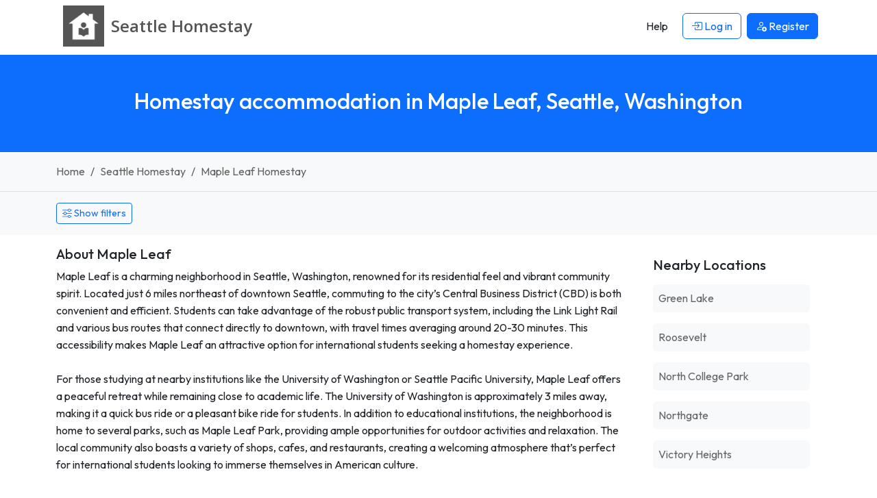

--- FILE ---
content_type: text/html; charset=UTF-8
request_url: https://www.seattlehomestay.org/homestay-maple-leaf-seattle-washington
body_size: 6478
content:




<!DOCTYPE html>
<html lang="en">
    <head> 
        <meta charset="UTF-8">
        <link rel='dns-prefetch' href='https://r2-homestays.findhomestay.com' />
<link rel="preconnect" href="https://fonts.googleapis.com">
<link rel="preconnect" href="https://fonts.gstatic.com" crossorigin />
<link rel='dns-prefetch' href='https://openstreetmap.org' />
<link rel='dns-prefetch' href='https://www.google-analytics.com' />        <link href="https://fonts.googleapis.com/css2?family=Open+Sans:ital,wght@0,300..800;1,300..800&family=Outfit:wght@100..900&display=swap" rel="stylesheet">
<link rel="stylesheet" type="text/css" href="https://r2-homestays.findhomestay.com/common/css/styles.css" />        <title>Homestay accommodation in Maple Leaf, Seattle, Washington</title>
        <meta name="viewport" content="width=device-width, initial-scale=1.0">
<meta name="description" content="Maple Leaf is a charming neighborhood in Seattle, Washington, renowned for its residential feel and vibrant community spirit. Located just 6 miles northeast of "/>

<meta name="keywords" content="Maple Leaf homestay, Maple Leaf Homestay hosts, Maple Leaf student accommodation, Maple Leaf houseshare, Maple Leaf flatshare, Maple Leaf flatmates, Maple Leaf roommates, Maple Leaf spare rooms"/>
        <meta property="og:site_name" content="Seattle Homestay" />
<meta property="og:type" content="website" />
<meta property="og:url" content="https://www.seattlehomestay.org/homestay-maple-leaf-seattle-washington" />
<meta property="og:title" content="Seattle Homestay | Seattle Homestay" />
<meta property="og:description" content="Maple Leaf is a charming neighborhood in Seattle, Washington, renowned for its residential feel and vibrant community spirit. Located just 6 miles northeast of " />
<meta property="og:locale" content="en_US" />
<meta property="og:image" content="https://r2-homestays.findhomestay.com/common/images/logo/logo_square.png" />
<meta name="twitter:widgets:csp" content="on" />
<meta name="twitter:url" content="https://www.seattlehomestay.org/homestay-maple-leaf-seattle-washington" />
<meta name="twitter:description" content="Maple Leaf is a charming neighborhood in Seattle, Washington, renowned for its residential feel and vibrant community spirit. Located just 6 miles northeast of " />
<meta name="twitter:card" content="summary" />
<meta name="twitter:title" content="Seattle Homestay | Seattle Homestay" />
<meta name="twitter:image" content="https://r2-homestays.findhomestay.com/common/images/logo/logo_square.png" />
        <link rel="shortcut icon" href="https://r2-homestays.findhomestay.com/common/images/favicon/favicon.ico" type="image/x-icon">
<link rel="icon" href="https://r2-homestays.findhomestay.com/common/images/favicon/favicon.ico" type="image/x-icon">

<link rel="apple-touch-icon" sizes="57x57" href="https://r2-homestays.findhomestay.com/common/images/favicon/apple-icon-57x57.png">
<link rel="apple-touch-icon" sizes="60x60" href="https://r2-homestays.findhomestay.com/common/images/favicon/apple-icon-60x60.png">
<link rel="apple-touch-icon" sizes="72x72" href="https://r2-homestays.findhomestay.com/common/images/favicon/apple-icon-72x72.png">
<link rel="apple-touch-icon" sizes="76x76" href="https://r2-homestays.findhomestay.com/common/images/favicon/apple-icon-76x76.png">
<link rel="apple-touch-icon" sizes="114x114" href="https://r2-homestays.findhomestay.com/common/images/favicon/apple-icon-114x114.png">
<link rel="apple-touch-icon" sizes="120x120" href="https://r2-homestays.findhomestay.com/common/images/favicon/apple-icon-120x120.png">
<link rel="apple-touch-icon" sizes="144x144" href="https://r2-homestays.findhomestay.com/common/images/favicon/apple-icon-144x144.png">
<link rel="apple-touch-icon" sizes="152x152" href="https://r2-homestays.findhomestay.com/common/images/favicon/apple-icon-152x152.png">
<link rel="apple-touch-icon" sizes="180x180" href="https://r2-homestays.findhomestay.com/common/images/favicon/apple-icon-180x180.png">
<link rel="icon" type="image/png" sizes="192x192"  href="https://r2-homestays.findhomestay.com/common/images/favicon/android-icon-192x192.png">
<link rel="icon" type="image/png" sizes="32x32" href="https://r2-homestays.findhomestay.com/common/images/favicon/favicon-32x32.png">
<link rel="icon" type="image/png" sizes="96x96" href="https://r2-homestays.findhomestay.com/common/images/favicon/favicon-96x96.png">
<link rel="icon" type="image/png" sizes="16x16" href="https://r2-homestays.findhomestay.com/common/images/favicon/favicon-16x16.png">
<link rel="manifest" href="https://r2-homestays.findhomestay.com/common/images/favicon/manifest.json">
<meta name="msapplication-TileColor" content="#ffffff">
<meta name="msapplication-TileImage" content="https://r2-homestays.findhomestay.com/common/images/favicon/ms-icon-144x144.png">
<meta name="theme-color" content="#ffffff">
                <meta name="robots" content="index, follow" />                
        <link rel="canonical" href="https://www.seattlehomestay.org/homestay-maple-leaf-seattle-washington" />
        
                    <script type="application/ld+json">
  {
    "@context": "https://schema.org",
    "@type": "WebSite",
    "url": "https://www.seattlehomestay.org/",
    "name": "Seattle Homestay",
    "inLanguage": "en"
}
</script>        
                    <script type="application/ld+json">
  {
    "@context": "https://schema.org",
    "@type": "WebPage",
    "url": "https://www.seattlehomestay.org/homestay-maple-leaf-seattle-washington",
    "name": "Homestay accommodation in Maple Leaf, Seattle, Washington",
    "description": "Maple Leaf is a charming neighborhood in Seattle, Washington, renowned for its residential feel and vibrant community spirit. Located just 6 miles northeast of ",
    "publisher": {
        "name": "Seattle Homestay",
        "type": "Organization"
    },
    "datePublished": "2020-08-02T12:46:00-07:00",
    "dateModified": "2026-01-09T22:17:43-08:00",
    "inLanguage": "en",
    "isPartOf": {
        "@type": "WebSite",
        "@id": "https://www.seattlehomestay.org/#website",
        "url": "https://www.seattlehomestay.org/",
        "name": "Seattle Homestay",
        "inLanguage": "en"
    },
    "potentialAction": {
        "@type": "ReadAction",
        "target": {
            "@type": "EntryPoint",
            "urlTemplate": "https://www.seattlehomestay.org/homestay-maple-leaf-seattle-washington"
        }
    }
}
</script>        
                    <script type="application/ld+json">
  {
    "@context": "https://schema.org",
    "@type": "BreadcrumbList",
    "@id": "https://www.seattlehomestay.org/homestay-maple-leaf-seattle-washington#breadcrumb",
    "itemListElement": [
        {
            "@type": "ListItem",
            "position": 1,
            "item": {
                "@type": "WebPage",
                "@id": "https://www.seattlehomestay.org/#webpage",
                "url": "https://www.seattlehomestay.org/",
                "name": "Seattle Homestay"
            }
        },
        {
            "@type": "ListItem",
            "position": 2,
            "item": {
                "@type": "WebPage",
                "@id": "https://www.seattlehomestay.org/hosts/#webpage",
                "url": "https://www.seattlehomestay.org/hosts/",
                "name": "Seattle homestay, Seattle flatmates, Seattle spare rooms"
            }
        },
        {
            "@type": "ListItem",
            "position": 3,
            "item": {
                "@type": "WebPage",
                "@id": "https://www.seattlehomestay.org/homestay-maple-leaf-seattle-washington#webpage",
                "url": "https://www.seattlehomestay.org/homestay-maple-leaf-seattle-washington",
                "name": "Maple Leaf homestay, Maple Leaf flatmates, Maple Leaf spare rooms"
            }
        }
    ]
}
</script>                
        
            </head>    <body class="">
    <nav class="navbar fixed-top navbar-expand-lg navbar-light">
    <div class="container">
        <a class="oss-home-navbar-brand text-decoration-none" href="/">
            <div class="d-table">
                <div class="d-table-row">
                    <div class="d-table-cell align-middle">
                        <img src="https://r2-homestays.findhomestay.com/common/images/logo/logo_square.png" alt="Seattle Homestay" />
                    </div>
                    <div class="d-table-cell align-middle">
                        <div class="site-title">
                            <div class="title-city">Seattle </div>
                            <div class="title-homestay">Homestay</div>
                        </div>
                    </div>
                </div>
            </div>
        </a>
        <button class="navbar-toggler" type="button" data-bs-toggle="offcanvas" data-bs-target="#navbarOffcanvas" aria-controls="navbarOffcanvas" aria-label="Toggle navigation">
        <span class="navbar-toggler-icon"></span>
        </button>
        <div class="offcanvas offcanvas-end" tabindex="-1" id="navbarOffcanvas" aria-label="Menu">
            <div class="offcanvas-header justify-content-end">
                <button class="btn p-0 text-dark" type="button" data-bs-dismiss="offcanvas" aria-label="Close">
                    <i class="bi bi-x fs-3"></i>
                </button>
            </div>
            <div class="offcanvas-body py-0">
                <div class="me-auto d-none d-lg-block"></div>
                <div class="d-none d-lg-flex">
                    <ul class="navbar-nav">
                        
            <li class="nav-item px-1 my-2 my-lg-0">
            <a class="btn" href="/help"><span>Help</span></a>
        </li>
        <li class="nav-item px-1 my-2 my-lg-0">
            <a class="btn btn-outline-primary" href="/login" id="loginLink">
                <i class="bi bi-box-arrow-in-right"></i> Log in            </a>
        </li>
        <li class="nav-item px-1 my-2 my-lg-0">
            <a class="btn btn-primary" href="/registration-type">
                <i class="bi bi-person-add"></i> <span>Register</span>
            </a>
        </li>
                        </ul>
                </div>
                <div class="list-group list-group-flush d-lg-none">
                    
            <a class="list-group-item list-group-item-action" href="/help"><span>Help</span></a>
        <a class="list-group-item list-group-item-action" href="/login" id="loginLink">
            <i class="bi bi-box-arrow-in-right"></i> Log in        </a>
        <a class="list-group-item list-group-item-action" href="/registration-type">
            <i class="bi bi-person-add"></i> <span>Register</span>
        </a>
                    </div>
            </div>
        </div>
    </div>
</nav>
    <section>
    <div class="page-header bg-primary py-4 py-lg-5 px-2">
        <h1 class="text-center h2 fw-medium text-white">Homestay accommodation in Maple Leaf, Seattle, Washington</h1>
    </div>
</section>
    <section>
    <div class="container-fluid py-3 bg-light border-bottom">
        <div class="container">
            <nav aria-label="breadcrumb">
                <ol class="breadcrumb mb-0">
                                    <li class="breadcrumb-item ">
                        <a class="text-decoration-none" href="/">
                            Home                        </a>
                    </li>
                                    <li class="breadcrumb-item  d-none d-md-block">
                        <a class="text-decoration-none" href="/hosts/">
                            Seattle Homestay                        </a>
                    </li>
                                    <li class="breadcrumb-item  active">
                        <a class="text-decoration-none" href="/homestay-maple-leaf-seattle-washington">
                            Maple Leaf Homestay                        </a>
                    </li>
                                </ol>
            </nav>
        </div>
    </div>
</section>
    
    


    <section>
<div class="oss-search-toolbar bg-light pt-3 pb-2 mb-3 small">

    <span id="oss-locationform" name="oss-locationform">
        <input id="slug" data-field="slug" name="slug" type="hidden" value="maple-leaf-seattle-washington" />
        <input id="lat" data-field="lat" name="lat" type="hidden" value="47.69399" />
        <input id="lng" data-field="lng" name="lng" type="hidden" value="-122.32291" />
    </span>
    
    <div class="container">
                <div class="d-flex justify-content-start mb-2">
            <button class="btn btn-outline-primary btn-sm oss-toggle-filters"
                    type="button"
                    data-oss-toggle="#oss-filters-panel"
                    data-show-text="Show filters"
                    data-hide-text="Hide filters"
                    aria-expanded="false">
                    <i class="bi bi-sliders"></i>
                    <span class="js-toggle-text">Show filters</span>
            </button>
        </div>
        
        <div id="oss-filters-panel" class="d-none">
        <div class="row">

            <div class="col-12 col-sm-8 col-md-8 col-lg-4">
            <label for="search" class="fs-7 fw-bold mt-1">Location</label>
                <input class="form-control form-control-sm" id="search" data-field="search" name="search" type="text" value="Maple Leaf" placeholder="Enter a location" autocomplete="off" />
            </div>

            <div class="col-6 col-sm-4 col-md-4 col-lg-2">
                <label for="distance" class="fs-7 fw-bold mt-1">Distance</label>
                <select class="form-select form-select-sm" id="distance" data-field="distance" name="distance">
                    <option value="1" >Within 1 km</option>
                    <option value="2" >Within 2 km</option>
                    <option value="3" >Within 3 km</option>
                    <option value="5"  selected="selected">Within 5 km</option>
                    <option value="10" >Within 10 km</option>
                    <option value="20" >Within 20 km</option>
                </select>
            </div>

            <div class="col-6 col-sm-4 col-md-4 col-lg-2">
                <label for="budgetmin" class="fs-7 fw-bold mt-1">Price per week</label>
                <div class="row">
                    <div class="col-6">
                        <select class="form-select form-select-sm" id="budgetmin" data-field="budgetmin" name="budgetmin">
                            <option value="" selected='selected'>From</option>
                            <option value="100" >$100</option>
                            <option value="150" >$150</option>
                            <option value="200" >$200</option>
                            <option value="250" >$250</option>
                            <option value="300" >$300</option>
                            <option value="350" >$350</option>
                            <option value="400" >$400</option>
                            <option value="450" >$450</option>
                            <option value="500" >$500</option>
                        </select>
                    </div>
                    <div class="col-6">
                        <select class="form-select form-select-sm" id="budgetmax" data-field="budgetmax" name="budgetmax">
                            <option value="" selected='selected'>To</option>
                            <option value="100" >$100</option>
                            <option value="150" >$150</option>
                            <option value="200" >$200</option>
                            <option value="250" >$250</option>
                            <option value="300" >$300</option>
                            <option value="350" >$350</option>
                            <option value="400" >$400</option>
                            <option value="450" >$450</option>
                            <option value="500" >$500</option>
                        </select>
                    </div>
                </div>
            </div>
    
        <div class="col-6 col-sm-4 col-md-4 col-lg-2">
                        <label for="sort" class="fs-7 fw-bold mt-1">Sort</label>
            <select class="form-select form-select-sm" id="sort" data-field="sort" name="sort">
                <option value="-"> </option>
                <option value="expensive" >Price High</option>
                <option value="cheapest" >Price Low</option>
                <option value="latest"  selected="selected">Latest</option>
                <option value="distance" >Distance</option>
            </select>
                    </div>

        <div class="col-6 col-sm-4 col-md-4 col-lg-2">
            <label for="display" class="fs-7 fw-bold mt-1">Display</label>
            <select class="form-select form-select-sm" name="display" id="display" data-field="display">
                <option value="/hosts">Gallery</option>
                <option value="/hosts/map">Map</option>
                <option value="/hosts/list">List</option>
            </select>
        </div>

        </div>

       <div class="row mt-2">
            <div class="col-6 col-sm-4 col-md-4 col-lg-2">
                <label for="availability_from" class="fs-7 fw-bold">Stay from</label>
                <input class="form-control form-control-sm datepicker date text-start js-date-filter"
                       type="date"
                       autocomplete="off"
                       id="availability_from"
                       data-field="availability_from"
                       name="availability_from"
                       value="" />
            </div>
            <div class="col-6 col-sm-4 col-md-4 col-lg-2">
                <label for="availability_to" class="fs-7 fw-bold">Stay to</label>
                <input class="form-control form-control-sm datepicker date text-start js-date-filter"
                       type="date"
                       autocomplete="off"
                       id="availability_to"
                       data-field="availability_to"
                       name="availability_to"
                       value="" />
            </div>
        </div>
       <div class="row" id="advanced-filters" data-field="advanced-filters">

    <div class="col-6 col-sm-4 col-md-2">
        <label for="internet" class="fs-7 fw-bold mt-2">Internet</label>
        <select class="form-select form-select-sm" id="internet" data-field="internet" name="internet">
            <option value="-">Don&#039;t mind</option>
            <option value="yes">Yes</option>
            <option value="no">No</option>
        </select>
    </div>

    <div class="col-6 col-sm-4 col-md-2">
        <label for="pets" class="fs-7 fw-bold mt-2">Pets</label>
        <select class="form-select form-select-sm" id="pets" data-field="pets" name="pets">
            <option value="-">Don&#039;t mind</option>
            <option value="yes">Ok</option>
            <option value="no">No</option>
        </select>
    </div>

    <div class="col-6 col-sm-4 col-md-2 mt-2">
        <label for="smoking" class="fs-7 fw-bold">Smoking</label>
        <select class="form-select form-select-sm" id="smoking" data-field="smoking" name="smoking">
            <option value="-">Don&#039;t mind</option>
            <option value="yes">Yes</option>
            <option value="no">No</option>
        </select>
    </div>

    <div class="col-6 col-sm-4 col-md-2">
        <label for="airport" class="fs-7 fw-bold mt-2">Airport pickup</label>
        <select class="form-select form-select-sm" id="airport" data-field="airport" name="airport">
            <option value="-">Don&#039;t mind</option>
            <option value="yes">Yes</option>
            <option value="no">No</option>
        </select>
    </div>

    <div class="col-12 col-sm-4 col-md-2 col-lg-4">
        <label class="fs-7 fw-bold mt-2 d-block">Meals</label>
        <div class="mt-1">
            <div class="form-check form-check-inline">
                <input class="form-check-input js-meals-check" type="checkbox" id="meals-breakfast" name="meals[]" value="breakfast">
                <label class="form-check-label" for="meals-breakfast">Breakfast</label>
            </div>
            <div class="form-check form-check-inline">
                <input class="form-check-input js-meals-check" type="checkbox" id="meals-lunch" name="meals[]" value="lunch">
                <label class="form-check-label" for="meals-lunch">Lunch</label>
            </div>
            <div class="form-check form-check-inline">
                <input class="form-check-input js-meals-check" type="checkbox" id="meals-dinner" name="meals[]" value="dinner">
                <label class="form-check-label" for="meals-dinner">Dinner</label>
            </div>
        </div>
    </div>

</div>
       <div class="mt-4">
            <button class="oss-find btn btn-primary" type="button" id="oss-btn-search" data-field="oss-btn-search">
                <i class="bi bi-search"></i> Show            </button>
        </div>

        </div> <!-- /#oss-filters-panel -->
    </div>
</div>

<script>
(function() {
    const toggles = document.querySelectorAll('[data-oss-toggle]');
    toggles.forEach(function(btn) {
        btn.addEventListener('click', function() {
            const targetSelector = btn.getAttribute('data-oss-toggle');
            const target = document.querySelector(targetSelector);
            if(!target) { return; }

            const isHidden = target.classList.contains('d-none');
            const showText = btn.getAttribute('data-show-text') || 'Show filters';
            const hideText = btn.getAttribute('data-hide-text') || 'Hide filters';

            target.classList.toggle('d-none');
            const nowHidden = target.classList.contains('d-none');

            document.querySelectorAll('[data-oss-toggle="' + targetSelector + '"]').forEach(function(otherBtn) {
                const label = otherBtn.querySelector('.js-toggle-text');
                if (label) {
                    label.textContent = nowHidden ? showText : hideText;
                } else {
                    otherBtn.textContent = nowHidden ? showText : hideText;
                }
                otherBtn.setAttribute('aria-expanded', nowHidden ? 'false' : 'true');
            });
        });
    });
})();
</script>
</section>

<section>
    <div class="container mb-4">
        <div class="row">
            <div class="col-sm-12 col-md-8 col-lg-9">
                <div class=" mb-4">
    <h3 class="h5 mb-2">About Maple Leaf</h3>
    <div class="text-body">
        Maple Leaf is a charming neighborhood in Seattle, Washington, renowned for its residential feel and vibrant community spirit. Located just 6 miles northeast of downtown Seattle, commuting to the city’s Central Business District (CBD) is both convenient and efficient. Students can take advantage of the robust public transport system, including the Link Light Rail and various bus routes that connect directly to downtown, with travel times averaging around 20-30 minutes. This accessibility makes Maple Leaf an attractive option for international students seeking a homestay experience.<br />
<br />
For those studying at nearby institutions like the University of Washington or Seattle Pacific University, Maple Leaf offers a peaceful retreat while remaining close to academic life. The University of Washington is approximately 3 miles away, making it a quick bus ride or a pleasant bike ride for students. In addition to educational institutions, the neighborhood is home to several parks, such as Maple Leaf Park, providing ample opportunities for outdoor activities and relaxation. The local community also boasts a variety of shops, cafes, and restaurants, creating a welcoming atmosphere that’s perfect for international students looking to immerse themselves in American culture.<br />
<br />
Choosing a homestay in Maple Leaf not only offers a comfortable living environment but also allows students to engage with local families, enhancing their cultural exchange experience. With its friendly community, convenient transport links, and proximity to educational institutions, Maple Leaf stands out as an excellent choice for students seeking a supportive and enriching homestay experience in Seattle.    </div>
</div>
            </div>
            <div class="col-sm-12 col-md-4 col-lg-3">
                <div class="card mb-4 border-0">
    <div class="card-body">
        <h3 class="h5 mb-3">Nearby Locations</h3>
        <ul class="list-unstyled mb-0">
                            <li class="mb-3">
                    <a href="/homestay-green-lake-seattle-washington"
                       class="d-block text-decoration-none p-2 bg-light rounded">
                        Green Lake                    </a>
                </li>
                            <li class="mb-3">
                    <a href="/homestay-roosevelt-seattle-washington"
                       class="d-block text-decoration-none p-2 bg-light rounded">
                        Roosevelt                    </a>
                </li>
                            <li class="mb-3">
                    <a href="/homestay-north-college-park-seattle-washington"
                       class="d-block text-decoration-none p-2 bg-light rounded">
                        North College Park                    </a>
                </li>
                            <li class="mb-3">
                    <a href="/homestay-northgate-seattle-washington"
                       class="d-block text-decoration-none p-2 bg-light rounded">
                        Northgate                    </a>
                </li>
                            <li class="mb-3">
                    <a href="/homestay-victory-heights-seattle-washington"
                       class="d-block text-decoration-none p-2 bg-light rounded">
                        Victory Heights                    </a>
                </li>
                    </ul>
    </div>
</div>
            </div>
        </div>
    </div>
</section>


<section>
    <div class="container">
        <div class="row">
            <div class="col-sm-12" id="gallery-card">
                <div class="row">
                                    <div class="my-3 text-center">
    <p>No matches found. Please adjust your search criteria.</p>
    <div class="my-5">
        <svg xmlns="http://www.w3.org/2000/svg" width="100" height="100" viewBox="0 0 24 24"><path d="M12 2c5.514 0 10 4.486 10 10s-4.486 10-10 10-10-4.486-10-10 4.486-10 10-10zm0-2c-6.627 0-12 5.373-12 12s5.373 12 12 12 12-5.373 12-12-5.373-12-12-12zm.001 14c-2.332 0-4.145 1.636-5.093 2.797l.471.58c1.286-.819 2.732-1.308 4.622-1.308s3.336.489 4.622 1.308l.471-.58c-.948-1.161-2.761-2.797-5.093-2.797zm-3.501-6c-.828 0-1.5.671-1.5 1.5s.672 1.5 1.5 1.5 1.5-.671 1.5-1.5-.672-1.5-1.5-1.5zm7 0c-.828 0-1.5.671-1.5 1.5s.672 1.5 1.5 1.5 1.5-.671 1.5-1.5-.672-1.5-1.5-1.5z"></path></svg>
    </div>
</div>                                                </div>
            </div>
        </div>
            </div>
</section>
    <section class="filler"></section>

        
    <footer>
    <div class="footer container py-4 mt-5">
        <div class="row">
            <div class="col-md-3 d-none d-sm-block">
                <p class="copyright">2008 - 2026 © Seattle Homestay</p>
            </div>
            <div class="col-md-6 col-12">
                <div class="d-block d-sm-none oss-footer-xs">
                    <div class="dropdown">
                        <button class="btn btn-primary dropdown-toggle" type="button" data-bs-toggle="dropdown" aria-expanded="false">
                            Seattle Homestay
                        </button>
                        <ul class="dropdown-menu" role="menu">
                            <li><a class="dropdown-item d-block py-1" href="/page/about"><span>About</span></a></li>
                            <li><a class="dropdown-item d-block py-1" href="/hosts/"><span>Hosts</span></a></li>
                            <li><a class="dropdown-item d-block py-1" href="/guests"><span>Guests</span></a></li>    
                                                        <li><a class="dropdown-item d-block py-1" href="/contact"><span>Contact</span></a></li>
                            <li><a class="dropdown-item d-block py-1" href="/page/terms"><span>Terms</span></a></li>
                            <li><a class="dropdown-item d-block py-1" href="/page/online-safety"><span>Online Safety</span></a></li>
                            <li><a class="dropdown-item d-block py-1" href="/sitemap"><span>Sitemap</span></a></li>
                            <li><a class="dropdown-item d-block py-1" href="/help"><span>Help</span></a></li>
                        </ul>
                    </div>
                </div>
                <div class="d-none d-sm-block">
                    <ul class="list-inline">
                        <li class="list-inline-item"><a class="text-decoration-none" href="/page/about"><span>About</span></a></li>
                        <li class="list-inline-item"><a class="text-decoration-none" href="/hosts/"><span>Hosts</span></a></li>
                        <li class="list-inline-item"><a class="text-decoration-none" href="/guests"><span>Guests</span></a></li>     
                                                <li class="list-inline-item"><a class="text-decoration-none" href="/contact"><span>Contact</span></a></li>
                        <li class="list-inline-item"><a class="text-decoration-none" href="/page/terms"><span>Terms</span></a></li>
                        <li class="list-inline-item"><a class="text-decoration-none" href="/page/online-safety"><span>Online Safety</span></a></li>
                        <li class="list-inline-item"><a class="text-decoration-none" href="/sitemap"><span>Sitemap</span></a></li>
                        <li class="list-inline-item"><a class="text-decoration-none" href="/help"><span>Help</span></a></li>
                    </ul>
                </div>
            </div>
            <div class="col-md-3 d-none d-sm-block">
                Built in 0.013 seconds            </div>
        </div>
        <div class="clear"></div>
        <h3 class="d-none d-sm-block mt-2 fw-normal">
            Seattle Homestay - find and list Seattle homestay accommodation the easy way.        </h3>
    </div>
</footer>

<script type="module" src="https://r2-homestays.findhomestay.com/common/js/app.js"></script>
<script>
    var language = 'en';
    var languageSegment = '';
    var googleMapsCountryRestriction = 'us';
    var country_code = 'US';
</script>

<script type="module" src="https://r2-homestays.findhomestay.com/common/js/site/host/search.js"></script>
    <!-- Global site tag (gtag.js) - Google Analytics -->
<script async src="https://www.googletagmanager.com/gtag/js?id=G-DTP4KFW886"></script>
<script>
  window.dataLayer = window.dataLayer || [];
  function gtag(){dataLayer.push(arguments);}
  gtag('js', new Date());

  gtag('config', 'G-DTP4KFW886');
</script>
    <script type="text/javascript">
    /* <![CDATA[ */
    var google_conversion_id = 1069555004;
    var google_custom_params = window.google_tag_params;
    var google_remarketing_only = true;
    /* ]]> */
</script>
<script type="text/javascript" src="//www.googleadservices.com/pagead/conversion.js">
</script>
<noscript>
    <div style="display:inline;">
        <img height="1" width="1" style="border-style:none;" alt="ad" src="//googleads.g.doubleclick.net/pagead/viewthroughconversion/1069555004/?guid=ON&amp;script=0"/>
    </div>
</noscript>
    <script defer src="https://static.cloudflareinsights.com/beacon.min.js/vcd15cbe7772f49c399c6a5babf22c1241717689176015" integrity="sha512-ZpsOmlRQV6y907TI0dKBHq9Md29nnaEIPlkf84rnaERnq6zvWvPUqr2ft8M1aS28oN72PdrCzSjY4U6VaAw1EQ==" data-cf-beacon='{"version":"2024.11.0","token":"5215f24b3b814a6084e0f075f331855b","r":1,"server_timing":{"name":{"cfCacheStatus":true,"cfEdge":true,"cfExtPri":true,"cfL4":true,"cfOrigin":true,"cfSpeedBrain":true},"location_startswith":null}}' crossorigin="anonymous"></script>
</body>
</html>